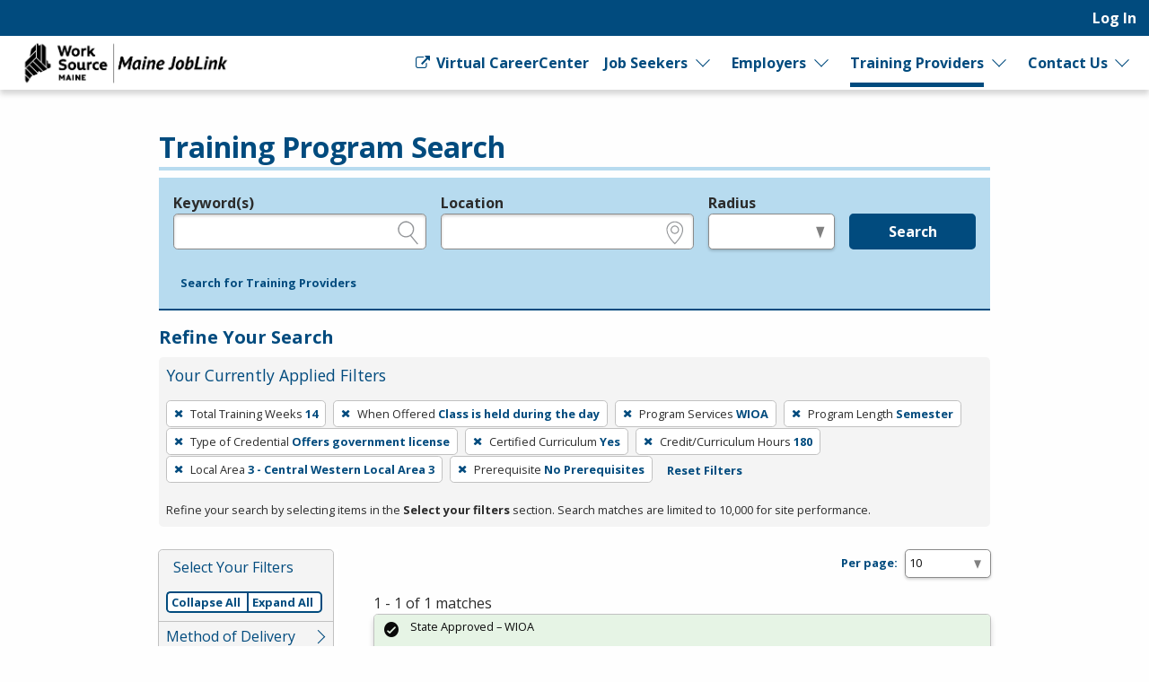

--- FILE ---
content_type: text/css
request_url: https://joblink.maine.gov/packs/css/application-069fa9e4.css
body_size: 1579
content:
.vdatetime-fade-enter-active,.vdatetime-fade-leave-active{transition:opacity .4s}.vdatetime-fade-enter,.vdatetime-fade-leave-to{opacity:0}.vdatetime-overlay{background:#00000080;bottom:0;left:0;position:fixed;right:0;top:0;transition:opacity .5s;z-index:999}.vdatetime-popup{background:#fff;box-shadow:0 1px 3px 0 #0000004d;color:#444;font-family:-apple-system,BlinkMacSystemFont,Segoe UI,Roboto,Oxygen,Ubuntu,Cantarell,Fira Sans,Droid Sans,Helvetica Neue,sans-serif;left:50%;line-height:1.18;max-width:calc(100% - 30px);position:fixed;top:50%;-webkit-transform:translate(-50%,-50%);transform:translate(-50%,-50%);width:340px;z-index:1000;-webkit-tap-highlight-color:rgba(0,0,0,0)}.vdatetime-popup,.vdatetime-popup *{box-sizing:border-box}.vdatetime-popup__header{background:#3f51b5;color:#fff;font-size:32px;padding:18px 30px}.vdatetime-popup__title{font-size:21px;font-weight:300;margin-bottom:8px}.vdatetime-popup__year{cursor:pointer;font-size:14px;font-weight:300;opacity:.7;transition:opacity .3s}.vdatetime-popup__year:hover{opacity:1}.vdatetime-popup__date{cursor:pointer;line-height:1}.vdatetime-popup__actions{padding:0 20px 10px 30px;text-align:right}.vdatetime-popup__actions__button{background:#0000;border:none;color:#3f51b5;cursor:pointer;display:inline-block;font-size:16px;padding:10px 20px;transition:color .3s}.vdatetime-popup__actions__button:hover{color:#444}.vdatetime-calendar__navigation--next:hover svg path,.vdatetime-calendar__navigation--previous:hover svg path{stroke:#888}.vdatetime-calendar__navigation,.vdatetime-calendar__navigation *{box-sizing:border-box}.vdatetime-calendar__navigation{margin:15px 0;padding:0 30px;position:relative;width:100%}.vdatetime-calendar__navigation--next,.vdatetime-calendar__navigation--previous{cursor:pointer;padding:0 5px;position:absolute;top:0;width:18px}.vdatetime-calendar__navigation--next svg,.vdatetime-calendar__navigation--previous svg{height:13px;width:8px}.vdatetime-calendar__navigation--next svg path,.vdatetime-calendar__navigation--previous svg path{transition:stroke .3s}.vdatetime-calendar__navigation--previous{left:25px}.vdatetime-calendar__navigation--next{right:25px;-webkit-transform:scaleX(-1);transform:scaleX(-1)}.vdatetime-calendar__current--month{text-align:center;text-transform:capitalize}.vdatetime-calendar__month{padding:0 20px;transition:height .2s}.vdatetime-calendar__month__day,.vdatetime-calendar__month__weekday{cursor:pointer;display:inline-block;font-size:15px;font-weight:300;line-height:36px;text-align:center;width:14.28571%}.vdatetime-calendar__month__day>span,.vdatetime-calendar__month__weekday>span{display:block;height:0;overflow:hidden;padding:0 0 100%;position:relative;width:100%}.vdatetime-calendar__month__day>span>span,.vdatetime-calendar__month__weekday>span>span{display:-webkit-box;display:-ms-flexbox;display:flex;-webkit-box-pack:center;-ms-flex-pack:center;justify-content:center;-webkit-box-align:center;-ms-flex-align:center;align-items:center;border:0;border-radius:50%;bottom:0;left:0;position:absolute;right:0;top:0;transition:background-color .3s,color .3s}.vdatetime-calendar__month__weekday{font-weight:700}.vdatetime-calendar__month__day:hover>span>span{background:#eee}.vdatetime-calendar__month__day--selected:hover>span>span,.vdatetime-calendar__month__day--selected>span>span{background:#3f51b5;color:#fff}.vdatetime-calendar__month__day--disabled{cursor:default;opacity:.4}.vdatetime-calendar__month__day--disabled:hover>span>span{background:#0000;color:inherit}.vdatetime-time-picker__list::-webkit-scrollbar-thumb{background:#ccc}.vdatetime-time-picker__list::-webkit-scrollbar-track{background:#efefef}.vdatetime-time-picker,.vdatetime-time-picker *{box-sizing:border-box}.vdatetime-time-picker:after{clear:both;content:"";display:table}.vdatetime-time-picker__list{float:left;height:305px;overflow-y:scroll;width:50%;-webkit-overflow-scrolling:touch}.vdatetime-time-picker__list::-webkit-scrollbar{width:3px}.vdatetime-time-picker__with-suffix .vdatetime-time-picker__list{width:33.3%}.vdatetime-time-picker__item{cursor:pointer;font-size:20px;padding:10px 0;text-align:center;transition:font-size .3s}.vdatetime-time-picker__item:hover{font-size:32px}.vdatetime-time-picker__item--selected{color:#3f51b5;font-size:32px}.vdatetime-time-picker__item--disabled{cursor:default;font-size:20px!important;opacity:.4}.vdatetime-year-picker__list::-webkit-scrollbar-thumb{background:#ccc}.vdatetime-year-picker__list::-webkit-scrollbar-track{background:#efefef}.vdatetime-year-picker,.vdatetime-year-picker *{box-sizing:border-box}.vdatetime-year-picker:after{clear:both;content:"";display:table}.vdatetime-year-picker__list{float:left;height:305px;overflow-y:scroll;width:100%;-webkit-overflow-scrolling:touch}.vdatetime-year-picker__list::-webkit-scrollbar{width:3px}.vdatetime-year-picker__item{cursor:pointer;font-size:20px;padding:10px 0;text-align:center;transition:font-size .3s}.vdatetime-year-picker__item:hover{font-size:32px}.vdatetime-year-picker__item--selected{color:#3f51b5;font-size:32px}.vdatetime-year-picker__item--disabled{cursor:default;opacity:.4}.vdatetime-year-picker__item--disabled:hover{background:#0000;color:inherit}.vdatetime-month-picker__list::-webkit-scrollbar-thumb{background:#ccc}.vdatetime-month-picker__list::-webkit-scrollbar-track{background:#efefef}.vdatetime-month-picker,.vdatetime-month-picker *{box-sizing:border-box}.vdatetime-month-picker:after{clear:both;content:"";display:table}.vdatetime-month-picker__list{float:left;height:305px;overflow-y:scroll;width:100%;-webkit-overflow-scrolling:touch}.vdatetime-month-picker__list::-webkit-scrollbar{width:3px}.vdatetime-month-picker__item{cursor:pointer;font-size:20px;padding:10px 0;text-align:center;transition:font-size .3s}.vdatetime-month-picker__item:hover{font-size:32px}.vdatetime-month-picker__item--selected{color:#3f51b5;font-size:32px}.vdatetime-month-picker__item--disabled{cursor:default;opacity:.4}.vdatetime-month-picker__item--disabled:hover{background:#0000;color:inherit}.vue-simple-suggest>ul{list-style:none;margin:0;padding:0}.vue-simple-suggest.designed{position:relative}.vue-simple-suggest.designed,.vue-simple-suggest.designed *{box-sizing:border-box}.vue-simple-suggest.designed .input-wrapper input{background:#fff;border:1px solid #cde;border-radius:3px;color:#000;display:block;outline:none;padding:10px;transition:all .1s;transition-delay:.05s;width:100%}.vue-simple-suggest.designed.focus .input-wrapper input{border:1px solid #aaa}.vue-simple-suggest.designed .suggestions{background-color:#fff;border:1px solid #aaa;border-radius:3px;left:0;opacity:1;position:absolute;right:0;top:100%;top:calc(100% + 5px);z-index:1000}.vue-simple-suggest.designed .suggestions .suggest-item{cursor:pointer;user-select:none}.vue-simple-suggest.designed .suggestions .misc-item,.vue-simple-suggest.designed .suggestions .suggest-item{padding:5px 10px}.vue-simple-suggest.designed .suggestions .suggest-item.hover{background-color:#2874d5!important;color:#fff!important}.vue-simple-suggest.designed .suggestions .suggest-item.selected{background-color:#2832d5;color:#fff}
/*# sourceMappingURL=application-069fa9e4.css.map*/

--- FILE ---
content_type: application/javascript
request_url: https://joblink.maine.gov/packs/js/559-333cbb526749e01f1ceb.js
body_size: 18882
content:
/*! For license information please see 559-333cbb526749e01f1ceb.js.LICENSE.txt */
(self.webpackChunkrapid_storm=self.webpackChunkrapid_storm||[]).push([[559],{116:(t,e,n)=>{"use strict";var r=n(6518),s=n(9565),i=n(2652),a=n(9306),o=n(8551),u=n(1767),c=n(9539),l=n(4549)("find",TypeError);r({target:"Iterator",proto:!0,real:!0,forced:l},{find:function(t){o(this);try{a(t)}catch(r){c(this,"throw",r)}if(l)return s(l,this,t);var e=u(this),n=0;return i(e,function(e,r){if(t(e,n++))return r(e)},{IS_RECORD:!0,INTERRUPTED:!0}).result}})},426:(t,e)=>{var n;!function(r,s,i,a){var o=864e5,u="yyyy-MM-dd'T'HH:mm:ss(.fff)",c=u+"zzz",l=["FullYear","Month","Date","Hours","Minutes","Seconds","Milliseconds","Day","Year"],d=["Years","Months","Days"],h=[12,31,24,60,60,1e3,1],f=new RegExp("(([a-zA-Z])\\2*)|(\\((('.*?'|\\(.*?\\)|.)*?)\\))|('(.*?)')"),m=r.UTC,g=r.prototype.toUTCString,y=p.prototype;function p(){return function(t,e){var n,s=e.length;V(e[s-1])&&(n=e[--s],e=F(e,0,s));if(s)if(1==s){var i=e[0];i instanceof r?t[0]=new r(i.getTime()):!function(t){return"number"==typeof t}(i)?i instanceof p?t[0]=function(t){var e=new r(t[0].getTime());T(t)&&(e.toString=g);return e}(i):H(i)&&(t[0]=new r(0),t=function(t,e,n){for(var s,i=p.parsers,a=0;a<i.length;a++)if(s=i[a](t,e,n))return s;return n[0]=new r(t),n}(i,n||!1,t)):t[0]=new r(i)}else t[0]=new r(m.apply(r,e)),n||(t[0]=U(t[0]));else t[0]=new r;V(n)&&w(t,n);return t}(this instanceof p?this:new p,arguments)}function T(t){return t[0].toString===g}function w(t,e,n){var s;return e?T(t)||(n&&(t[0]=(s=t[0],new r(m(s.getFullYear(),s.getMonth(),s.getDate(),s.getHours(),s.getMinutes(),s.getSeconds(),s.getMilliseconds())))),t[0].toString=g):T(t)&&(t[0]=n?U(t[0]):new r(t[0].getTime())),t}function x(t,e,n,r,s){var i,a=z(k,t[0],s),o=z(N,t[0],s),u=!1;2==r.length&&V(r[1])&&(u=r[1],r=[n]),i=1==e?(n%12+12)%12:a(1),o(e,r),u&&a(1)!=i&&(o(1,[a(1)-1]),o(2,[W(a(0),a(1))]))}function $(t,e,n,r){n=Number(n);var i=s.floor(n);t["set"+l[e]](t["get"+l[e]]()+i,r||!1),i!=n&&e<6&&$(t,e+1,(n-i)*h[e],r)}function S(t,e,n){t=t.clone().setUTCMode(!0,!0),e=p(e).setUTCMode(!0,!0);var r=0;if(0==n||1==n){for(var i=6;i>=n;i--)r/=h[i],r+=k(e,!1,i)-k(t,!1,i);1==n&&(r+=12*(e.getFullYear()-t.getFullYear()))}else if(2==n){var a=t.toDate().setUTCHours(0,0,0,0),u=e.toDate().setUTCHours(0,0,0,0);r=s.round((u-a)/o)+(e-u-(t-a))/o}else r=(e-t)/[36e5,6e4,1e3,1][n-3];return r}function M(t){return e=t(0),n=t(1),i=t(2),a=new r(m(e,n,i)),u=C(D(e,n,i)),s.floor(s.round((a-u)/o)/7)+1;var e,n,i,a,u}function D(t,e,n){var s=new r(m(t,e,n));return s<C(t)?t-1:s>=C(t+1)?t+1:t}function C(t){var e=new r(m(t,0,4));return e.setUTCDate(e.getUTCDate()-(e.getUTCDay()+6)%7),e}function A(t,e,n,r){var s=z(k,t,r),i=z(N,t,r);n===a&&(n=D(s(0),s(1),s(2)));var o=C(n);r||(o=U(o)),t.setTime(o.getTime()),i(2,[s(2)+7*(e-1)])}function v(t,e,n,r,s){var i=p.locales,a=i[p.defaultLocale]||{},o=z(k,t,s);return n=(H(n)?i[n]:n)||{},b(t,e,function(t){if(r)for(var e=(7==t?2:t)-1;e>=0;e--)r.push(o(e));return o(t)},function(t){return n[t]||a[t]},s)}function b(t,e,n,r,s){for(var i,a,o="";i=e.match(f);)o+=e.substr(0,i.index),i[1]?o+=E(t,i[1],n,r,s):i[3]?(a=b(t,i[4],n,r,s),parseInt(a.replace(/\D/g,""),10)&&(o+=a)):o+=i[7]||"'",e=e.substr(i.index+i[0].length);return o+e}function E(t,e,n,r,s){for(var i,o=e.length,u="";o>0;)(i=O(t,e.substr(0,o),n,r,s))!==a?(u+=i,o=(e=e.substr(o)).length):o--;return u+e}function O(t,e,n,r,i){var a=p.formatters[e];if(H(a))return b(t,a,n,r,i);if("function"==typeof a)return a(t,i||!1,r);switch(e){case"fff":return L(n(6),3);case"s":return n(5);case"ss":return L(n(5));case"m":return n(4);case"mm":return L(n(4));case"h":return n(3)%12||12;case"hh":return L(n(3)%12||12);case"H":return n(3);case"HH":return L(n(3));case"d":return n(2);case"dd":return L(n(2));case"ddd":return r("dayNamesShort")[n(7)]||"";case"dddd":return r("dayNames")[n(7)]||"";case"M":return n(1)+1;case"MM":return L(n(1)+1);case"MMM":return r("monthNamesShort")[n(1)]||"";case"MMMM":return r("monthNames")[n(1)]||"";case"yy":return(n(0)+"").substring(2);case"yyyy":return n(0);case"t":return P(n,r).substr(0,1).toLowerCase();case"tt":return P(n,r).toLowerCase();case"T":return P(n,r).substr(0,1);case"TT":return P(n,r);case"z":case"zz":case"zzz":return i?"Z":function(t,e){var n=t.getTimezoneOffset(),r=n<0?"+":"-",i=s.floor(s.abs(n)/60),a=s.abs(n)%60,o=i;"zz"==e?o=L(i):"zzz"==e&&(o=L(i)+":"+L(a));return r+o}(t,e);case"w":return M(n);case"ww":return L(M(n));case"S":var o=n(2);return o>10&&o<20?"th":["st","nd","rd"][o%10-1]||"th"}}function P(t,e){return t(3)<12?e("amDesignator"):e("pmDesignator")}function R(t){return!isNaN(t[0].getTime())}function k(t,e,n){return t["get"+(e?"UTC":"")+l[n]]()}function N(t,e,n,r){t["set"+(e?"UTC":"")+l[n]].apply(t,r)}function U(t){return new r(t.getUTCFullYear(),t.getUTCMonth(),t.getUTCDate(),t.getUTCHours(),t.getUTCMinutes(),t.getUTCSeconds(),t.getUTCMilliseconds())}function W(t,e){return 32-new r(m(t,e,32)).getUTCDate()}function Y(t){return function(){return t.apply(a,[this].concat(F(arguments)))}}function z(t){var e=F(arguments,1);return function(){return t.apply(a,e.concat(F(arguments)))}}function F(t,e,n){return i.prototype.slice.call(t,e||0,n===a?t.length:n)}function I(t,e){for(var n=0;n<t.length;n++)e(t[n],n)}function H(t){return"string"==typeof t}function V(t){return"boolean"==typeof t}function L(t,e){for(e=e||2,t+="";t.length<e;)t="0"+t;return t}y.length=1,y.splice=i.prototype.splice,y.getUTCMode=Y(T),y.setUTCMode=Y(w),y.getTimezoneOffset=function(){return T(this)?0:this[0].getTimezoneOffset()},I(l,function(t,e){y["get"+t]=function(){return k(this[0],T(this),e)},8!=e&&(y["getUTC"+t]=function(){return k(this[0],!0,e)}),7!=e&&(y["set"+t]=function(t){return x(this,e,t,arguments,T(this)),this},8!=e&&(y["setUTC"+t]=function(t){return x(this,e,t,arguments,!0),this},y["add"+(d[e]||t)]=function(t,n){return $(this,e,t,n),this},y["diff"+(d[e]||t)]=function(t){return S(this,t,e)}))}),y.getWeek=function(){return M(z(k,this,!1))},y.getUTCWeek=function(){return M(z(k,this,!0))},y.setWeek=function(t,e){return A(this,t,e,!1),this},y.setUTCWeek=function(t,e){return A(this,t,e,!0),this},y.addWeeks=function(t){return this.addDays(7*Number(t))},y.diffWeeks=function(t){return S(this,t,2)/7},p.parsers=[function(t,e,n){var s=t.match(/^(\d{4})(-(\d{2})(-(\d{2})([T ](\d{2}):(\d{2})(:(\d{2})(\.(\d+))?)?(Z|(([-+])(\d{2})(:?(\d{2}))?))?)?)?)?$/);if(s){var i=new r(m(s[1],s[3]?s[3]-1:0,s[5]||1,s[7]||0,s[8]||0,s[10]||0,s[12]?1e3*Number("0."+s[12]):0));return s[13]?s[14]&&i.setUTCMinutes(i.getUTCMinutes()+("-"==s[15]?1:-1)*(60*Number(s[16])+(s[18]?Number(s[18]):0))):e||(i=U(i)),n.setTime(i.getTime())}}],p.parse=function(t){return+p(""+t)},y.toString=function(t,e,n){return t!==a&&R(this)?v(this,t,e,n,T(this)):this[0].toString()},y.toUTCString=y.toGMTString=function(t,e,n){return t!==a&&R(this)?v(this,t,e,n,!0):this[0].toUTCString()},y.toISOString=function(){return this.toUTCString(c)},p.defaultLocale="",p.locales={"":{monthNames:["January","February","March","April","May","June","July","August","September","October","November","December"],monthNamesShort:["Jan","Feb","Mar","Apr","May","Jun","Jul","Aug","Sep","Oct","Nov","Dec"],dayNames:["Sunday","Monday","Tuesday","Wednesday","Thursday","Friday","Saturday"],dayNamesShort:["Sun","Mon","Tue","Wed","Thu","Fri","Sat"],amDesignator:"AM",pmDesignator:"PM"}},p.formatters={i:u,u:c},I(["getTime","valueOf","toDateString","toTimeString","toLocaleString","toLocaleDateString","toLocaleTimeString","toJSON"],function(t){y[t]=function(){return this[0][t]()}}),y.setTime=function(t){return this[0].setTime(t),this},y.valid=Y(R),y.clone=function(){return new p(this)},y.clearTime=function(){return this.setHours(0,0,0,0)},y.toDate=function(){return new r(this[0].getTime())},p.now=function(){return(new r).getTime()},p.today=function(){return(new p).clearTime()},p.UTC=m,p.getDaysInMonth=W,t.exports&&(t.exports=p),(n=function(){return p}.apply(e,[]))===a||(t.exports=n)}(Date,Math,Array)},816:(t,e,n)=>{"use strict";n.d(e,{A:()=>s});var r=n(2284);function s(t){var e=function(t,e){if("object"!=(0,r.A)(t)||!t)return t;var n=t[Symbol.toPrimitive];if(void 0!==n){var s=n.call(t,e||"default");if("object"!=(0,r.A)(s))return s;throw new TypeError("@@toPrimitive must return a primitive value.")}return("string"===e?String:Number)(t)}(t,"string");return"symbol"==(0,r.A)(e)?e:e+""}},1816:function(t){t.exports=function(){"use strict";var t="month",e="quarter";return function(n,r){var s=r.prototype;s.quarter=function(t){return this.$utils().u(t)?Math.ceil((this.month()+1)/3):this.month(this.month()%3+3*(t-1))};var i=s.add;s.add=function(n,r){return n=Number(n),this.$utils().p(r)===e?this.add(3*n,t):i.bind(this)(n,r)};var a=s.startOf;s.startOf=function(n,r){var s=this.$utils(),i=!!s.u(r)||r;if(s.p(n)===e){var o=this.quarter()-1;return i?this.month(3*o).startOf(t).startOf("day"):this.month(3*o+2).endOf(t).endOf("day")}return a.bind(this)(n,r)}}}()},2284:(t,e,n)=>{"use strict";function r(t){return r="function"==typeof Symbol&&"symbol"==typeof Symbol.iterator?function(t){return typeof t}:function(t){return t&&"function"==typeof Symbol&&t.constructor===Symbol&&t!==Symbol.prototype?"symbol":typeof t},r(t)}n.d(e,{A:()=>r})},4114:(t,e,n)=>{"use strict";var r=n(6518),s=n(8981),i=n(6198),a=n(4527),o=n(6837);r({target:"Array",proto:!0,arity:1,forced:n(9039)(function(){return 4294967297!==[].push.call({length:4294967296},1)})||!function(){try{Object.defineProperty([],"length",{writable:!1}).push()}catch(t){return t instanceof TypeError}}()},{push:function(t){var e=s(this),n=i(e),r=arguments.length;o(n+r);for(var u=0;u<r;u++)e[n]=arguments[u],n++;return a(e,n),n}})},4353:function(t){t.exports=function(){"use strict";var t=1e3,e=6e4,n=36e5,r="millisecond",s="second",i="minute",a="hour",o="day",u="week",c="month",l="quarter",d="year",h="date",f="Invalid Date",m=/^(\d{4})[-/]?(\d{1,2})?[-/]?(\d{0,2})[Tt\s]*(\d{1,2})?:?(\d{1,2})?:?(\d{1,2})?[.:]?(\d+)?$/,g=/\[([^\]]+)]|Y{1,4}|M{1,4}|D{1,2}|d{1,4}|H{1,2}|h{1,2}|a|A|m{1,2}|s{1,2}|Z{1,2}|SSS/g,y={name:"en",weekdays:"Sunday_Monday_Tuesday_Wednesday_Thursday_Friday_Saturday".split("_"),months:"January_February_March_April_May_June_July_August_September_October_November_December".split("_"),ordinal:function(t){var e=["th","st","nd","rd"],n=t%100;return"["+t+(e[(n-20)%10]||e[n]||e[0])+"]"}},p=function(t,e,n){var r=String(t);return!r||r.length>=e?t:""+Array(e+1-r.length).join(n)+t},T={s:p,z:function(t){var e=-t.utcOffset(),n=Math.abs(e),r=Math.floor(n/60),s=n%60;return(e<=0?"+":"-")+p(r,2,"0")+":"+p(s,2,"0")},m:function t(e,n){if(e.date()<n.date())return-t(n,e);var r=12*(n.year()-e.year())+(n.month()-e.month()),s=e.clone().add(r,c),i=n-s<0,a=e.clone().add(r+(i?-1:1),c);return+(-(r+(n-s)/(i?s-a:a-s))||0)},a:function(t){return t<0?Math.ceil(t)||0:Math.floor(t)},p:function(t){return{M:c,y:d,w:u,d:o,D:h,h:a,m:i,s:s,ms:r,Q:l}[t]||String(t||"").toLowerCase().replace(/s$/,"")},u:function(t){return void 0===t}},w="en",x={};x[w]=y;var $="$isDayjsObject",S=function(t){return t instanceof A||!(!t||!t[$])},M=function t(e,n,r){var s;if(!e)return w;if("string"==typeof e){var i=e.toLowerCase();x[i]&&(s=i),n&&(x[i]=n,s=i);var a=e.split("-");if(!s&&a.length>1)return t(a[0])}else{var o=e.name;x[o]=e,s=o}return!r&&s&&(w=s),s||!r&&w},D=function(t,e){if(S(t))return t.clone();var n="object"==typeof e?e:{};return n.date=t,n.args=arguments,new A(n)},C=T;C.l=M,C.i=S,C.w=function(t,e){return D(t,{locale:e.$L,utc:e.$u,x:e.$x,$offset:e.$offset})};var A=function(){function y(t){this.$L=M(t.locale,null,!0),this.parse(t),this.$x=this.$x||t.x||{},this[$]=!0}var p=y.prototype;return p.parse=function(t){this.$d=function(t){var e=t.date,n=t.utc;if(null===e)return new Date(NaN);if(C.u(e))return new Date;if(e instanceof Date)return new Date(e);if("string"==typeof e&&!/Z$/i.test(e)){var r=e.match(m);if(r){var s=r[2]-1||0,i=(r[7]||"0").substring(0,3);return n?new Date(Date.UTC(r[1],s,r[3]||1,r[4]||0,r[5]||0,r[6]||0,i)):new Date(r[1],s,r[3]||1,r[4]||0,r[5]||0,r[6]||0,i)}}return new Date(e)}(t),this.init()},p.init=function(){var t=this.$d;this.$y=t.getFullYear(),this.$M=t.getMonth(),this.$D=t.getDate(),this.$W=t.getDay(),this.$H=t.getHours(),this.$m=t.getMinutes(),this.$s=t.getSeconds(),this.$ms=t.getMilliseconds()},p.$utils=function(){return C},p.isValid=function(){return!(this.$d.toString()===f)},p.isSame=function(t,e){var n=D(t);return this.startOf(e)<=n&&n<=this.endOf(e)},p.isAfter=function(t,e){return D(t)<this.startOf(e)},p.isBefore=function(t,e){return this.endOf(e)<D(t)},p.$g=function(t,e,n){return C.u(t)?this[e]:this.set(n,t)},p.unix=function(){return Math.floor(this.valueOf()/1e3)},p.valueOf=function(){return this.$d.getTime()},p.startOf=function(t,e){var n=this,r=!!C.u(e)||e,l=C.p(t),f=function(t,e){var s=C.w(n.$u?Date.UTC(n.$y,e,t):new Date(n.$y,e,t),n);return r?s:s.endOf(o)},m=function(t,e){return C.w(n.toDate()[t].apply(n.toDate("s"),(r?[0,0,0,0]:[23,59,59,999]).slice(e)),n)},g=this.$W,y=this.$M,p=this.$D,T="set"+(this.$u?"UTC":"");switch(l){case d:return r?f(1,0):f(31,11);case c:return r?f(1,y):f(0,y+1);case u:var w=this.$locale().weekStart||0,x=(g<w?g+7:g)-w;return f(r?p-x:p+(6-x),y);case o:case h:return m(T+"Hours",0);case a:return m(T+"Minutes",1);case i:return m(T+"Seconds",2);case s:return m(T+"Milliseconds",3);default:return this.clone()}},p.endOf=function(t){return this.startOf(t,!1)},p.$set=function(t,e){var n,u=C.p(t),l="set"+(this.$u?"UTC":""),f=(n={},n[o]=l+"Date",n[h]=l+"Date",n[c]=l+"Month",n[d]=l+"FullYear",n[a]=l+"Hours",n[i]=l+"Minutes",n[s]=l+"Seconds",n[r]=l+"Milliseconds",n)[u],m=u===o?this.$D+(e-this.$W):e;if(u===c||u===d){var g=this.clone().set(h,1);g.$d[f](m),g.init(),this.$d=g.set(h,Math.min(this.$D,g.daysInMonth())).$d}else f&&this.$d[f](m);return this.init(),this},p.set=function(t,e){return this.clone().$set(t,e)},p.get=function(t){return this[C.p(t)]()},p.add=function(r,l){var h,f=this;r=Number(r);var m=C.p(l),g=function(t){var e=D(f);return C.w(e.date(e.date()+Math.round(t*r)),f)};if(m===c)return this.set(c,this.$M+r);if(m===d)return this.set(d,this.$y+r);if(m===o)return g(1);if(m===u)return g(7);var y=(h={},h[i]=e,h[a]=n,h[s]=t,h)[m]||1,p=this.$d.getTime()+r*y;return C.w(p,this)},p.subtract=function(t,e){return this.add(-1*t,e)},p.format=function(t){var e=this,n=this.$locale();if(!this.isValid())return n.invalidDate||f;var r=t||"YYYY-MM-DDTHH:mm:ssZ",s=C.z(this),i=this.$H,a=this.$m,o=this.$M,u=n.weekdays,c=n.months,l=n.meridiem,d=function(t,n,s,i){return t&&(t[n]||t(e,r))||s[n].slice(0,i)},h=function(t){return C.s(i%12||12,t,"0")},m=l||function(t,e,n){var r=t<12?"AM":"PM";return n?r.toLowerCase():r};return r.replace(g,function(t,r){return r||function(t){switch(t){case"YY":return String(e.$y).slice(-2);case"YYYY":return C.s(e.$y,4,"0");case"M":return o+1;case"MM":return C.s(o+1,2,"0");case"MMM":return d(n.monthsShort,o,c,3);case"MMMM":return d(c,o);case"D":return e.$D;case"DD":return C.s(e.$D,2,"0");case"d":return String(e.$W);case"dd":return d(n.weekdaysMin,e.$W,u,2);case"ddd":return d(n.weekdaysShort,e.$W,u,3);case"dddd":return u[e.$W];case"H":return String(i);case"HH":return C.s(i,2,"0");case"h":return h(1);case"hh":return h(2);case"a":return m(i,a,!0);case"A":return m(i,a,!1);case"m":return String(a);case"mm":return C.s(a,2,"0");case"s":return String(e.$s);case"ss":return C.s(e.$s,2,"0");case"SSS":return C.s(e.$ms,3,"0");case"Z":return s}return null}(t)||s.replace(":","")})},p.utcOffset=function(){return 15*-Math.round(this.$d.getTimezoneOffset()/15)},p.diff=function(r,h,f){var m,g=this,y=C.p(h),p=D(r),T=(p.utcOffset()-this.utcOffset())*e,w=this-p,x=function(){return C.m(g,p)};switch(y){case d:m=x()/12;break;case c:m=x();break;case l:m=x()/3;break;case u:m=(w-T)/6048e5;break;case o:m=(w-T)/864e5;break;case a:m=w/n;break;case i:m=w/e;break;case s:m=w/t;break;default:m=w}return f?m:C.a(m)},p.daysInMonth=function(){return this.endOf(c).$D},p.$locale=function(){return x[this.$L]},p.locale=function(t,e){if(!t)return this.$L;var n=this.clone(),r=M(t,e,!0);return r&&(n.$L=r),n},p.clone=function(){return C.w(this.$d,this)},p.toDate=function(){return new Date(this.valueOf())},p.toJSON=function(){return this.isValid()?this.toISOString():null},p.toISOString=function(){return this.$d.toISOString()},p.toString=function(){return this.$d.toUTCString()},y}(),v=A.prototype;return D.prototype=v,[["$ms",r],["$s",s],["$m",i],["$H",a],["$W",o],["$M",c],["$y",d],["$D",h]].forEach(function(t){v[t[1]]=function(e){return this.$g(e,t[0],t[1])}}),D.extend=function(t,e){return t.$i||(t(e,A,D),t.$i=!0),D},D.locale=M,D.isDayjs=S,D.unix=function(t){return D(1e3*t)},D.en=x[w],D.Ls=x,D.p={},D}()},4527:(t,e,n)=>{"use strict";var r=n(3724),s=n(4376),i=TypeError,a=Object.getOwnPropertyDescriptor,o=r&&!function(){if(void 0!==this)return!0;try{Object.defineProperty([],"length",{writable:!1}).length=1}catch(t){return t instanceof TypeError}}();t.exports=o?function(t,e){if(s(t)&&!a(t,"length").writable)throw new i("Cannot set read only .length");return t.length=e}:function(t,e){return t.length=e}},6837:t=>{"use strict";var e=TypeError;t.exports=function(t){if(t>9007199254740991)throw e("Maximum allowed index exceeded");return t}},6843:(t,e,n)=>{"use strict";n.d(e,{_U:()=>re});var r,s,i,a=n(1816),o=n(4353);function u(t,e){t.assign("day",e.date()),t.assign("month",e.month()+1),t.assign("year",e.year())}function c(t,e){t.assign("hour",e.hour()),t.assign("minute",e.minute()),t.assign("second",e.second()),t.assign("millisecond",e.millisecond()),t.get("hour")<12?t.assign("meridiem",r.AM):t.assign("meridiem",r.PM)}function l(t,e){t.imply("day",e.date()),t.imply("month",e.month()+1),t.imply("year",e.year())}function d(t,e){t.imply("hour",e.hour()),t.imply("minute",e.minute()),t.imply("second",e.second()),t.imply("millisecond",e.millisecond())}!function(t){t[t.AM=0]="AM",t[t.PM=1]="PM"}(r||(r={})),function(t){t[t.SUNDAY=0]="SUNDAY",t[t.MONDAY=1]="MONDAY",t[t.TUESDAY=2]="TUESDAY",t[t.WEDNESDAY=3]="WEDNESDAY",t[t.THURSDAY=4]="THURSDAY",t[t.FRIDAY=5]="FRIDAY",t[t.SATURDAY=6]="SATURDAY"}(s||(s={})),function(t){t[t.JANUARY=1]="JANUARY",t[t.FEBRUARY=2]="FEBRUARY",t[t.MARCH=3]="MARCH",t[t.APRIL=4]="APRIL",t[t.MAY=5]="MAY",t[t.JUNE=6]="JUNE",t[t.JULY=7]="JULY",t[t.AUGUST=8]="AUGUST",t[t.SEPTEMBER=9]="SEPTEMBER",t[t.OCTOBER=10]="OCTOBER",t[t.NOVEMBER=11]="NOVEMBER",t[t.DECEMBER=12]="DECEMBER"}(i||(i={}));const h={ACDT:630,ACST:570,ADT:-180,AEDT:660,AEST:600,AFT:270,AKDT:-480,AKST:-540,ALMT:360,AMST:-180,AMT:-240,ANAST:720,ANAT:720,AQTT:300,ART:-180,AST:-240,AWDT:540,AWST:480,AZOST:0,AZOT:-60,AZST:300,AZT:240,BNT:480,BOT:-240,BRST:-120,BRT:-180,BST:60,BTT:360,CAST:480,CAT:120,CCT:390,CDT:-300,CEST:120,CET:{timezoneOffsetDuringDst:120,timezoneOffsetNonDst:60,dstStart:t=>m(t,i.MARCH,s.SUNDAY,2),dstEnd:t=>m(t,i.OCTOBER,s.SUNDAY,3)},CHADT:825,CHAST:765,CKT:-600,CLST:-180,CLT:-240,COT:-300,CST:-360,CT:{timezoneOffsetDuringDst:-300,timezoneOffsetNonDst:-360,dstStart:t=>f(t,i.MARCH,s.SUNDAY,2,2),dstEnd:t=>f(t,i.NOVEMBER,s.SUNDAY,1,2)},CVT:-60,CXT:420,ChST:600,DAVT:420,EASST:-300,EAST:-360,EAT:180,ECT:-300,EDT:-240,EEST:180,EET:120,EGST:0,EGT:-60,EST:-300,ET:{timezoneOffsetDuringDst:-240,timezoneOffsetNonDst:-300,dstStart:t=>f(t,i.MARCH,s.SUNDAY,2,2),dstEnd:t=>f(t,i.NOVEMBER,s.SUNDAY,1,2)},FJST:780,FJT:720,FKST:-180,FKT:-240,FNT:-120,GALT:-360,GAMT:-540,GET:240,GFT:-180,GILT:720,GMT:0,GST:240,GYT:-240,HAA:-180,HAC:-300,HADT:-540,HAE:-240,HAP:-420,HAR:-360,HAST:-600,HAT:-90,HAY:-480,HKT:480,HLV:-210,HNA:-240,HNC:-360,HNE:-300,HNP:-480,HNR:-420,HNT:-150,HNY:-540,HOVT:420,ICT:420,IDT:180,IOT:360,IRDT:270,IRKST:540,IRKT:540,IRST:210,IST:330,JST:540,KGT:360,KRAST:480,KRAT:480,KST:540,KUYT:240,LHDT:660,LHST:630,LINT:840,MAGST:720,MAGT:720,MART:-510,MAWT:300,MDT:-360,MESZ:120,MEZ:60,MHT:720,MMT:390,MSD:240,MSK:180,MST:-420,MT:{timezoneOffsetDuringDst:-360,timezoneOffsetNonDst:-420,dstStart:t=>f(t,i.MARCH,s.SUNDAY,2,2),dstEnd:t=>f(t,i.NOVEMBER,s.SUNDAY,1,2)},MUT:240,MVT:300,MYT:480,NCT:660,NDT:-90,NFT:690,NOVST:420,NOVT:360,NPT:345,NST:-150,NUT:-660,NZDT:780,NZST:720,OMSST:420,OMST:420,PDT:-420,PET:-300,PETST:720,PETT:720,PGT:600,PHOT:780,PHT:480,PKT:300,PMDT:-120,PMST:-180,PONT:660,PST:-480,PT:{timezoneOffsetDuringDst:-420,timezoneOffsetNonDst:-480,dstStart:t=>f(t,i.MARCH,s.SUNDAY,2,2),dstEnd:t=>f(t,i.NOVEMBER,s.SUNDAY,1,2)},PWT:540,PYST:-180,PYT:-240,RET:240,SAMT:240,SAST:120,SBT:660,SCT:240,SGT:480,SRT:-180,SST:-660,TAHT:-600,TFT:300,TJT:300,TKT:780,TLT:540,TMT:300,TVT:720,ULAT:480,UTC:0,UYST:-120,UYT:-180,UZT:300,VET:-210,VLAST:660,VLAT:660,VUT:660,WAST:120,WAT:60,WEST:60,WESZ:60,WET:0,WEZ:0,WFT:720,WGST:-120,WGT:-180,WIB:420,WIT:540,WITA:480,WST:780,WT:0,YAKST:600,YAKT:600,YAPT:600,YEKST:360,YEKT:360};function f(t,e,n,r,s=0){let i=0,a=0;for(;a<r;){i++;new Date(t,e-1,i).getDay()===n&&a++}return new Date(t,e-1,i,s)}function m(t,e,n,r=0){const s=0===n?7:n,i=new Date(t,e-1+1,1,12),a=0===i.getDay()?7:i.getDay();let o;return o=a===s?7:a<s?7+a-s:a-s,i.setDate(i.getDate()-o),new Date(t,e-1,i.getDate(),r)}function g(t,e,n={}){if(null==t)return null;if("number"===typeof t)return t;const r=n[t]??h[t];return null==r?null:"number"==typeof r?r:null==e?null:o(e).isAfter(r.dstStart(e.getFullYear()))&&!o(e).isAfter(r.dstEnd(e.getFullYear()))?r.timezoneOffsetDuringDst:r.timezoneOffsetNonDst}o.extend(a);class y{constructor(t){(t=t??new Date)instanceof Date?this.instant=t:(this.instant=t.instant??new Date,this.timezoneOffset=g(t.timezone,this.instant))}getDateWithAdjustedTimezone(){return new Date(this.instant.getTime()+6e4*this.getSystemTimezoneAdjustmentMinute(this.instant))}getSystemTimezoneAdjustmentMinute(t,e){(!t||t.getTime()<0)&&(t=new Date);const n=-t.getTimezoneOffset();return n-(e??this.timezoneOffset??n)}}class p{constructor(t,e){if(this._tags=new Set,this.reference=t,this.knownValues={},this.impliedValues={},e)for(const r in e)this.knownValues[r]=e[r];const n=o(t.instant);this.imply("day",n.date()),this.imply("month",n.month()+1),this.imply("year",n.year()),this.imply("hour",12),this.imply("minute",0),this.imply("second",0),this.imply("millisecond",0)}get(t){return t in this.knownValues?this.knownValues[t]:t in this.impliedValues?this.impliedValues[t]:null}isCertain(t){return t in this.knownValues}getCertainComponents(){return Object.keys(this.knownValues)}imply(t,e){return t in this.knownValues||(this.impliedValues[t]=e),this}assign(t,e){return this.knownValues[t]=e,delete this.impliedValues[t],this}delete(t){delete this.knownValues[t],delete this.impliedValues[t]}clone(){const t=new p(this.reference);t.knownValues={},t.impliedValues={};for(const e in this.knownValues)t.knownValues[e]=this.knownValues[e];for(const e in this.impliedValues)t.impliedValues[e]=this.impliedValues[e];return t}isOnlyDate(){return!this.isCertain("hour")&&!this.isCertain("minute")&&!this.isCertain("second")}isOnlyTime(){return!this.isCertain("weekday")&&!this.isCertain("day")&&!this.isCertain("month")}isOnlyWeekdayComponent(){return this.isCertain("weekday")&&!this.isCertain("day")&&!this.isCertain("month")}isDateWithUnknownYear(){return this.isCertain("month")&&!this.isCertain("year")}isValidDate(){const t=this.dateWithoutTimezoneAdjustment();return t.getFullYear()===this.get("year")&&(t.getMonth()===this.get("month")-1&&(t.getDate()===this.get("day")&&((null==this.get("hour")||t.getHours()==this.get("hour"))&&(null==this.get("minute")||t.getMinutes()==this.get("minute")))))}toString(){return`[ParsingComponents {\n            tags: ${JSON.stringify(Array.from(this._tags).sort())}, \n            knownValues: ${JSON.stringify(this.knownValues)}, \n            impliedValues: ${JSON.stringify(this.impliedValues)}}, \n            reference: ${JSON.stringify(this.reference)}]`}dayjs(){return o(this.date())}date(){const t=this.dateWithoutTimezoneAdjustment(),e=this.reference.getSystemTimezoneAdjustmentMinute(t,this.get("timezoneOffset"));return new Date(t.getTime()+6e4*e)}addTag(t){return this._tags.add(t),this}addTags(t){for(const e of t)this._tags.add(e);return this}tags(){return new Set(this._tags)}dateWithoutTimezoneAdjustment(){const t=new Date(this.get("year"),this.get("month")-1,this.get("day"),this.get("hour"),this.get("minute"),this.get("second"),this.get("millisecond"));return t.setFullYear(this.get("year")),t}static createRelativeFromReference(t,e){let n=o(t.instant);for(const s in e)n=n.add(e[s],s);const r=new p(t);return e.hour||e.minute||e.second?(c(r,n),u(r,n),null!==t.timezoneOffset&&r.assign("timezoneOffset",-t.instant.getTimezoneOffset())):(d(r,n),null!==t.timezoneOffset&&r.imply("timezoneOffset",-t.instant.getTimezoneOffset()),e.d?(r.assign("day",n.date()),r.assign("month",n.month()+1),r.assign("year",n.year())):(e.week&&r.imply("weekday",n.day()),r.imply("day",n.date()),e.month?(r.assign("month",n.month()+1),r.assign("year",n.year())):(r.imply("month",n.month()+1),e.year?r.assign("year",n.year()):r.imply("year",n.year())))),r}}class T{constructor(t,e,n,r,s){this.reference=t,this.refDate=t.instant,this.index=e,this.text=n,this.start=r||new p(t),this.end=s}clone(){const t=new T(this.reference,this.index,this.text);return t.start=this.start?this.start.clone():null,t.end=this.end?this.end.clone():null,t}date(){return this.start.date()}tags(){const t=new Set(this.start.tags());if(this.end)for(const e of this.end.tags())t.add(e);return t}toString(){const t=Array.from(this.tags()).sort();return`[ParsingResult {index: ${this.index}, text: '${this.text}', tags: ${JSON.stringify(t)} ...}]`}}function w(t,e){const n=e.replace(/\((?!\?)/g,"(?:");return`${t}${n}\\s{0,5}(?:,?\\s{0,5}${n}){0,10}`}function x(t){const e=function(t){let e;return e=t instanceof Array?[...t]:t instanceof Map?Array.from(t.keys()):Object.keys(t),e}(t).sort((t,e)=>e.length-t.length).join("|").replace(/\./g,"\\.");return`(?:${e})`}function $(t){return t<100&&(t+=t>50?1900:2e3),t}function S(t,e,n){const r=o(t);let s=r;s=s.month(n-1),s=s.date(e),s=s.year(r.year());const i=s.add(1,"y"),a=s.add(-1,"y");return Math.abs(i.diff(r))<Math.abs(s.diff(r))?s=i:Math.abs(a.diff(r))<Math.abs(s.diff(r))&&(s=a),s.year()}const M={sunday:0,sun:0,"sun.":0,monday:1,mon:1,"mon.":1,tuesday:2,tue:2,"tue.":2,wednesday:3,wed:3,"wed.":3,thursday:4,thurs:4,"thurs.":4,thur:4,"thur.":4,thu:4,"thu.":4,friday:5,fri:5,"fri.":5,saturday:6,sat:6,"sat.":6},D={january:1,february:2,march:3,april:4,may:5,june:6,july:7,august:8,september:9,october:10,november:11,december:12},C={...D,jan:1,"jan.":1,feb:2,"feb.":2,mar:3,"mar.":3,apr:4,"apr.":4,jun:6,"jun.":6,jul:7,"jul.":7,aug:8,"aug.":8,sep:9,"sep.":9,sept:9,"sept.":9,oct:10,"oct.":10,nov:11,"nov.":11,dec:12,"dec.":12},A={one:1,two:2,three:3,four:4,five:5,six:6,seven:7,eight:8,nine:9,ten:10,eleven:11,twelve:12},v={first:1,second:2,third:3,fourth:4,fifth:5,sixth:6,seventh:7,eighth:8,ninth:9,tenth:10,eleventh:11,twelfth:12,thirteenth:13,fourteenth:14,fifteenth:15,sixteenth:16,seventeenth:17,eighteenth:18,nineteenth:19,twentieth:20,"twenty first":21,"twenty-first":21,"twenty second":22,"twenty-second":22,"twenty third":23,"twenty-third":23,"twenty fourth":24,"twenty-fourth":24,"twenty fifth":25,"twenty-fifth":25,"twenty sixth":26,"twenty-sixth":26,"twenty seventh":27,"twenty-seventh":27,"twenty eighth":28,"twenty-eighth":28,"twenty ninth":29,"twenty-ninth":29,thirtieth:30,"thirty first":31,"thirty-first":31},b={second:"second",seconds:"second",minute:"minute",minutes:"minute",hour:"hour",hours:"hour",day:"d",days:"d",week:"week",weeks:"week",month:"month",months:"month",quarter:"quarter",quarters:"quarter",year:"year",years:"year"},E={s:"second",sec:"second",second:"second",seconds:"second",m:"minute",min:"minute",mins:"minute",minute:"minute",minutes:"minute",h:"hour",hr:"hour",hrs:"hour",hour:"hour",hours:"hour",d:"d",day:"d",days:"d",w:"w",week:"week",weeks:"week",mo:"month",mon:"month",mos:"month",month:"month",months:"month",qtr:"quarter",quarter:"quarter",quarters:"quarter",y:"year",yr:"year",year:"year",years:"year",...b},O=`(?:${x(A)}|[0-9]+|[0-9]+\\.[0-9]+|half(?:\\s{0,2}an?)?|an?\\b(?:\\s{0,2}few)?|few|several|the|a?\\s{0,2}couple\\s{0,2}(?:of)?)`;const P=`(?:${x(v)}|[0-9]{1,2}(?:st|nd|rd|th)?)`;function R(t){let e=t.toLowerCase();return void 0!==v[e]?v[e]:(e=e.replace(/(?:st|nd|rd|th)$/i,""),parseInt(e))}const k="(?:[1-9][0-9]{0,3}\\s{0,2}(?:BE|AD|BC|BCE|CE)|[1-2][0-9]{3}|[5-9][0-9])";function N(t){if(/BE/i.test(t))return t=t.replace(/BE/i,""),parseInt(t)-543;if(/BCE?/i.test(t))return t=t.replace(/BCE?/i,""),-parseInt(t);if(/(AD|CE)/i.test(t))return t=t.replace(/(AD|CE)/i,""),parseInt(t);return $(parseInt(t))}const U=`(${O})\\s{0,3}(${x(E)})`,W=new RegExp(U,"i"),Y=`(${O})\\s{0,3}(${x(b)})`,z=w("(?:(?:about|around)\\s{0,3})?",U),F=w("(?:(?:about|around)\\s{0,3})?",Y);function I(t){const e={};let n=t,r=W.exec(n);for(;r;)H(e,r),n=n.substring(r[0].length).trim(),r=W.exec(n);return e}function H(t,e){const n=function(t){const e=t.toLowerCase();return void 0!==A[e]?A[e]:"a"===e||"an"===e||"the"==e?1:e.match(/few/)?3:e.match(/half/)?.5:e.match(/couple/)?2:e.match(/several/)?7:parseFloat(e)}(e[1]);t[E[e[2].toLowerCase()]]=n}class V{constructor(){this.cachedInnerPattern=null,this.cachedPattern=null}patternLeftBoundary(){return"(\\W|^)"}pattern(t){const e=this.innerPattern(t);return e==this.cachedInnerPattern||(this.cachedPattern=new RegExp(`${this.patternLeftBoundary()}${e.source}`,e.flags),this.cachedInnerPattern=e),this.cachedPattern}extract(t,e){const n=e[1]??"";e.index=e.index+n.length,e[0]=e[0].substring(n.length);for(let r=2;r<e.length;r++)e[r-1]=e[r];return this.innerExtract(t,e)}}const L=new RegExp(`(?:(?:within|in|for)\\s*)?(?:(?:about|around|roughly|approximately|just)\\s*(?:~\\s*)?)?(${z})(?=\\W|$)`,"i"),j=new RegExp(`(?:within|in|for)\\s*(?:(?:about|around|roughly|approximately|just)\\s*(?:~\\s*)?)?(${z})(?=\\W|$)`,"i"),B=new RegExp(`(?:within|in|for)\\s*(?:(?:about|around|roughly|approximately|just)\\s*(?:~\\s*)?)?(${F})(?=\\W|$)`,"i");class J extends V{constructor(t){super(),this.strictMode=t}innerPattern(t){return this.strictMode?B:t.option.forwardDate?L:j}innerExtract(t,e){const n=I(e[1]);return p.createRelativeFromReference(t.reference,n)}}const _=new RegExp(`(?:on\\s{0,3})?(${P})(?:\\s{0,3}(?:to|\\-|\\\u2013|until|through|till)?\\s{0,3}(${P}))?(?:-|/|\\s{0,3}(?:of)?\\s{0,3})(${x(C)})(?:(?:-|/|,?\\s{0,3})(${k}(?![^\\s]\\d)))?(?=\\W|$)`,"i");class G extends V{innerPattern(){return _}innerExtract(t,e){const n=t.createParsingResult(e.index,e[0]),r=C[e[3].toLowerCase()],s=R(e[1]);if(s>31)return e.index=e.index+e[1].length,null;if(n.start.assign("month",r),n.start.assign("day",s),e[4]){const t=N(e[4]);n.start.assign("year",t)}else{const e=S(t.refDate,s,r);n.start.imply("year",e)}if(e[2]){const t=R(e[2]);n.end=n.start.clone(),n.end.assign("day",t)}return n}}const K=new RegExp(`(${x(C)})(?:-|/|\\s*,?\\s*)(${P})(?!\\s*(?:am|pm))\\s*(?:(?:to|\\-)\\s*(${P})\\s*)?(?:(?:-|/|\\s*,?\\s*)(${k}))?(?=\\W|$)(?!\\:\\d)`,"i");class Z extends V{innerPattern(){return K}innerExtract(t,e){const n=C[e[1].toLowerCase()],r=R(e[2]);if(r>31)return null;const s=t.createParsingComponents({day:r,month:n});if(e[4]){const t=N(e[4]);s.assign("year",t)}else{const e=S(t.refDate,r,n);s.imply("year",e)}if(!e[3])return s;const i=R(e[3]),a=t.createParsingResult(e.index,e[0]);return a.start=s,a.end=s.clone(),a.end.assign("day",i),a}}const q=new RegExp(`((?:in)\\s*)?(${x(C)})\\s*(?:[,-]?\\s*(${k})?)?(?=[^\\s\\w]|\\s+[^0-9]|\\s+$|$)`,"i");class Q extends V{innerPattern(){return q}innerExtract(t,e){const n=e[2].toLowerCase();if(e[0].length<=3&&!D[n])return null;const r=t.createParsingResult(e.index+(e[1]||"").length,e.index+e[0].length);r.start.imply("day",1);const s=C[n];if(r.start.assign("month",s),e[3]){const t=N(e[3]);r.start.assign("year",t)}else{const e=S(t.refDate,1,s);r.start.imply("year",e)}return r}}const X=new RegExp(`([0-9]{4})[\\.\\/\\s](?:(${x(C)})|([0-9]{1,2}))[\\.\\/\\s]([0-9]{1,2})(?=\\W|$)`,"i");class tt extends V{innerPattern(){return X}innerExtract(t,e){const n=e[3]?parseInt(e[3]):C[e[2].toLowerCase()];if(n<1||n>12)return null;const r=parseInt(e[1]);return{day:parseInt(e[4]),month:n,year:r}}}const et=new RegExp("([0-9]|0[1-9]|1[012])/([0-9]{4})","i");class nt extends V{innerPattern(){return et}innerExtract(t,e){const n=parseInt(e[2]),r=parseInt(e[1]);return t.createParsingComponents().imply("day",1).assign("month",r).assign("year",n)}}class rt{constructor(t=!1){this.cachedPrimaryPrefix=null,this.cachedPrimarySuffix=null,this.cachedPrimaryTimePattern=null,this.cachedFollowingPhase=null,this.cachedFollowingSuffix=null,this.cachedFollowingTimePatten=null,this.strictMode=t}patternFlags(){return"i"}primaryPatternLeftBoundary(){return"(^|\\s|T|\\b)"}primarySuffix(){return"(?!/)(?=\\W|$)"}followingSuffix(){return"(?!/)(?=\\W|$)"}pattern(t){return this.getPrimaryTimePatternThroughCache()}extract(t,e){const n=this.extractPrimaryTimeComponents(t,e);if(!n)return e.index+=e[0].length,null;const r=e.index+e[1].length,s=e[0].substring(e[1].length),i=t.createParsingResult(r,s,n);e.index+=e[0].length;const a=t.text.substring(e.index),o=this.getFollowingTimePatternThroughCache().exec(a);return s.match(/^\d{3,4}/)&&o&&o[0].match(/^\s*([+-])\s*\d{2,4}$/)?null:!o||o[0].match(/^\s*([+-])\s*\d{3,4}$/)?this.checkAndReturnWithoutFollowingPattern(i):(i.end=this.extractFollowingTimeComponents(t,o,i),i.end&&(i.text+=o[0]),this.checkAndReturnWithFollowingPattern(i))}extractPrimaryTimeComponents(t,e,n=!1){const s=t.createParsingComponents();let i=0,a=null,o=parseInt(e[2]);if(o>100){if(this.strictMode||null!=e[3])return null;i=o%100,o=Math.floor(o/100)}if(o>24)return null;if(null!=e[3]){if(1==e[3].length&&!e[6])return null;i=parseInt(e[3])}if(i>=60)return null;if(o>12&&(a=r.PM),null!=e[6]){if(o>12)return null;const t=e[6][0].toLowerCase();"a"==t&&(a=r.AM,12==o&&(o=0)),"p"==t&&(a=r.PM,12!=o&&(o+=12))}if(s.assign("hour",o),s.assign("minute",i),null!==a?s.assign("meridiem",a):o<12?s.imply("meridiem",r.AM):s.imply("meridiem",r.PM),null!=e[5]){const t=parseInt(e[5].substring(0,3));if(t>=1e3)return null;s.assign("millisecond",t)}if(null!=e[4]){const t=parseInt(e[4]);if(t>=60)return null;s.assign("second",t)}return s}extractFollowingTimeComponents(t,e,n){const s=t.createParsingComponents();if(null!=e[5]){const t=parseInt(e[5].substring(0,3));if(t>=1e3)return null;s.assign("millisecond",t)}if(null!=e[4]){const t=parseInt(e[4]);if(t>=60)return null;s.assign("second",t)}let i=parseInt(e[2]),a=0,o=-1;if(null!=e[3]?a=parseInt(e[3]):i>100&&(a=i%100,i=Math.floor(i/100)),a>=60||i>24)return null;if(i>=12&&(o=r.PM),null!=e[6]){if(i>12)return null;const t=e[6][0].toLowerCase();"a"==t&&(o=r.AM,12==i&&(i=0,s.isCertain("day")||s.imply("day",s.get("day")+1))),"p"==t&&(o=r.PM,12!=i&&(i+=12)),n.start.isCertain("meridiem")||(o==r.AM?(n.start.imply("meridiem",r.AM),12==n.start.get("hour")&&n.start.assign("hour",0)):(n.start.imply("meridiem",r.PM),12!=n.start.get("hour")&&n.start.assign("hour",n.start.get("hour")+12)))}if(s.assign("hour",i),s.assign("minute",a),o>=0)s.assign("meridiem",o);else{n.start.isCertain("meridiem")&&n.start.get("hour")>12?n.start.get("hour")-12>i?s.imply("meridiem",r.AM):i<=12&&(s.assign("hour",i+12),s.assign("meridiem",r.PM)):i>12?s.imply("meridiem",r.PM):i<=12&&s.imply("meridiem",r.AM)}return s.date().getTime()<n.start.date().getTime()&&s.imply("day",s.get("day")+1),s}checkAndReturnWithoutFollowingPattern(t){if(t.text.match(/^\d$/))return null;if(t.text.match(/^\d\d\d+$/))return null;if(t.text.match(/\d[apAP]$/))return null;const e=t.text.match(/[^\d:.](\d[\d.]+)$/);if(e){const t=e[1];if(this.strictMode)return null;if(t.includes(".")&&!t.match(/\d(\.\d{2})+$/))return null;if(parseInt(t)>24)return null}return t}checkAndReturnWithFollowingPattern(t){if(t.text.match(/^\d+-\d+$/))return null;const e=t.text.match(/[^\d:.](\d[\d.]+)\s*-\s*(\d[\d.]+)$/);if(e){if(this.strictMode)return null;const t=e[1],n=e[2];if(n.includes(".")&&!n.match(/\d(\.\d{2})+$/))return null;const r=parseInt(n),s=parseInt(t);if(r>24||s>24)return null}return t}getPrimaryTimePatternThroughCache(){const t=this.primaryPrefix(),e=this.primarySuffix();return this.cachedPrimaryPrefix===t&&this.cachedPrimarySuffix===e||(this.cachedPrimaryTimePattern=function(t,e,n,r){return new RegExp(`${t}${e}(\\d{1,4})(?:(?:\\.|:|\uff1a)(\\d{1,2})(?:(?::|\uff1a)(\\d{2})(?:\\.(\\d{1,6}))?)?)?(?:\\s*(a\\.m\\.|p\\.m\\.|am?|pm?))?${n}`,r)}(this.primaryPatternLeftBoundary(),t,e,this.patternFlags()),this.cachedPrimaryPrefix=t,this.cachedPrimarySuffix=e),this.cachedPrimaryTimePattern}getFollowingTimePatternThroughCache(){const t=this.followingPhase(),e=this.followingSuffix();return this.cachedFollowingPhase===t&&this.cachedFollowingSuffix===e||(this.cachedFollowingTimePatten=function(t,e){return new RegExp(`^(${t})(\\d{1,4})(?:(?:\\.|\\:|\\\uff1a)(\\d{1,2})(?:(?:\\.|\\:|\\\uff1a)(\\d{1,2})(?:\\.(\\d{1,6}))?)?)?(?:\\s*(a\\.m\\.|p\\.m\\.|am?|pm?))?${e}`,"i")}(t,e),this.cachedFollowingPhase=t,this.cachedFollowingSuffix=e),this.cachedFollowingTimePatten}}class st extends rt{constructor(t){super(t)}followingPhase(){return"\\s*(?:\\-|\\\u2013|\\~|\\\u301c|to|until|through|till|\\?)\\s*"}primaryPrefix(){return"(?:(?:at|from)\\s*)??"}primarySuffix(){return"(?:\\s*(?:o\\W*clock|at\\s*night|in\\s*the\\s*(?:morning|afternoon)))?(?!/)(?=\\W|$)"}extractPrimaryTimeComponents(t,e){const n=super.extractPrimaryTimeComponents(t,e);if(!n)return n;if(e[0].endsWith("night")){const t=n.get("hour");t>=6&&t<12?(n.assign("hour",n.get("hour")+12),n.assign("meridiem",r.PM)):t<6&&n.assign("meridiem",r.AM)}if(e[0].endsWith("afternoon")){n.assign("meridiem",r.PM);const t=n.get("hour");t>=0&&t<=6&&n.assign("hour",n.get("hour")+12)}if(e[0].endsWith("morning")){n.assign("meridiem",r.AM);n.get("hour")<12&&n.assign("hour",n.get("hour"))}return n.addTag("parser/ENTimeExpressionParser")}}function it(t){const e={};for(const n in t)e[n]=-t[n];return e}const at=new RegExp(`(${z})\\s{0,5}(?:ago|before|earlier)(?=\\W|$)`,"i"),ot=new RegExp(`(${F})\\s{0,5}(?:ago|before|earlier)(?=\\W|$)`,"i");class ut extends V{constructor(t){super(),this.strictMode=t}innerPattern(){return this.strictMode?ot:at}innerExtract(t,e){const n=it(I(e[1]));return p.createRelativeFromReference(t.reference,n)}}const ct=new RegExp(`(${z})\\s{0,5}(?:later|after|from now|henceforth|forward|out)(?=(?:\\W|$))`,"i"),lt=new RegExp("("+F+")(later|from now)(?=(?:\\W|$))","i");class dt extends V{constructor(t){super(),this.strictMode=t}innerPattern(){return this.strictMode?lt:ct}innerExtract(t,e){const n=I(e[1]);return p.createRelativeFromReference(t.reference,n)}}class ht{refine(t,e){return e.filter(e=>this.isValid(t,e))}}class ft{refine(t,e){if(e.length<2)return e;const n=[];let r=e[0],s=null;for(let i=1;i<e.length;i++){s=e[i];const a=t.text.substring(r.index+r.text.length,s.index);if(this.shouldMergeResults(a,r,s,t)){const e=r,n=s,i=this.mergeResults(a,e,n,t);t.debug(()=>{console.log(`${this.constructor.name} merged ${e} and ${n} into ${i}`)}),r=i}else n.push(r),r=s}return null!=r&&n.push(r),n}}class mt extends ft{shouldMergeResults(t,e,n){return!e.end&&!n.end&&null!=t.match(this.patternBetween())}mergeResults(t,e,n){if(e.start.isOnlyWeekdayComponent()||n.start.isOnlyWeekdayComponent()||(n.start.getCertainComponents().forEach(t=>{e.start.isCertain(t)||e.start.imply(t,n.start.get(t))}),e.start.getCertainComponents().forEach(t=>{n.start.isCertain(t)||n.start.imply(t,e.start.get(t))})),e.start.date().getTime()>n.start.date().getTime()){let t=e.start.dayjs(),r=n.start.dayjs();n.start.isOnlyWeekdayComponent()&&r.add(7,"days").isAfter(t)?(r=r.add(7,"days"),n.start.imply("day",r.date()),n.start.imply("month",r.month()+1),n.start.imply("year",r.year())):e.start.isOnlyWeekdayComponent()&&t.add(-7,"days").isBefore(r)?(t=t.add(-7,"days"),e.start.imply("day",t.date()),e.start.imply("month",t.month()+1),e.start.imply("year",t.year())):n.start.isDateWithUnknownYear()&&r.add(1,"years").isAfter(t)?(r=r.add(1,"years"),n.start.imply("year",r.year())):e.start.isDateWithUnknownYear()&&t.add(-1,"years").isBefore(r)?(t=t.add(-1,"years"),e.start.imply("year",t.year())):[n,e]=[e,n]}const r=e.clone();return r.start=e.start,r.end=n.start,r.index=Math.min(e.index,n.index),e.index<n.index?r.text=e.text+t+n.text:r.text=n.text+t+e.text,r}}class gt extends mt{patternBetween(){return/^\s*(to|-|\u2013|until|through|till)\s*$/i}}function yt(t,e){const n=t.clone(),r=t.start,s=e.start;if(n.start=pt(r,s),null!=t.end||null!=e.end){const r=pt(null==t.end?t.start:t.end,null==e.end?e.start:e.end);if(null==t.end&&r.date().getTime()<n.start.date().getTime()){const t=r.dayjs().add(1,"day");r.isCertain("day")?u(r,t):l(r,t)}n.end=r}return n}function pt(t,e){const n=t.clone();return e.isCertain("hour")?(n.assign("hour",e.get("hour")),n.assign("minute",e.get("minute")),e.isCertain("second")?(n.assign("second",e.get("second")),e.isCertain("millisecond")?n.assign("millisecond",e.get("millisecond")):n.imply("millisecond",e.get("millisecond"))):(n.imply("second",e.get("second")),n.imply("millisecond",e.get("millisecond")))):(n.imply("hour",e.get("hour")),n.imply("minute",e.get("minute")),n.imply("second",e.get("second")),n.imply("millisecond",e.get("millisecond"))),e.isCertain("timezoneOffset")&&n.assign("timezoneOffset",e.get("timezoneOffset")),e.isCertain("meridiem")?n.assign("meridiem",e.get("meridiem")):null!=e.get("meridiem")&&null==n.get("meridiem")&&n.imply("meridiem",e.get("meridiem")),n.get("meridiem")==r.PM&&n.get("hour")<12&&(e.isCertain("hour")?n.assign("hour",n.get("hour")+12):n.imply("hour",n.get("hour")+12)),n.addTags(t.tags()),n.addTags(e.tags()),n}class Tt extends ft{shouldMergeResults(t,e,n){return(e.start.isOnlyDate()&&n.start.isOnlyTime()||n.start.isOnlyDate()&&e.start.isOnlyTime())&&null!=t.match(this.patternBetween())}mergeResults(t,e,n){const r=e.start.isOnlyDate()?yt(e,n):yt(n,e);return r.index=e.index,r.text=e.text+t+n.text,r}}class wt extends Tt{patternBetween(){return new RegExp("^\\s*(T|at|after|before|on|of|,|-)?\\s*$")}}const xt=new RegExp("^\\s*,?\\s*\\(?([A-Z]{2,4})\\)?(?=\\W|$)","i");class $t{constructor(t){this.timezoneOverrides=t}refine(t,e){const n=t.option.timezones??{};return e.forEach(e=>{const r=t.text.substring(e.index+e.text.length),s=xt.exec(r);if(!s)return;const i=s[1].toUpperCase(),a=e.start.date()??e.refDate??new Date,o={...this.timezoneOverrides,...n},u=g(i,a,o);if(null==u)return;t.debug(()=>{console.log(`Extracting timezone: '${i}' into: ${u} for: ${e.start}`)});const c=e.start.get("timezoneOffset");if(null!==c&&u!=c){if(e.start.isCertain("timezoneOffset"))return;if(i!=s[1])return}e.start.isOnlyDate()&&i!=s[1]||(e.text+=s[0],e.start.isCertain("timezoneOffset")||e.start.assign("timezoneOffset",u),null==e.end||e.end.isCertain("timezoneOffset")||e.end.assign("timezoneOffset",u))}),e}}const St=new RegExp("^\\s*(?:\\(?(?:GMT|UTC)\\s?)?([+-])(\\d{1,2})(?::?(\\d{2}))?\\)?","i");class Mt{refine(t,e){return e.forEach(function(e){if(e.start.isCertain("timezoneOffset"))return;const n=t.text.substring(e.index+e.text.length),r=St.exec(n);if(!r)return;t.debug(()=>{console.log(`Extracting timezone: '${r[0]}' into : ${e}`)});let s=60*parseInt(r[2])+parseInt(r[3]||"0");s>840||("-"===r[1]&&(s=-s),null!=e.end&&e.end.assign("timezoneOffset",s),e.start.assign("timezoneOffset",s),e.text+=r[0])}),e}}class Dt{refine(t,e){if(e.length<2)return e;const n=[];let r=e[0];for(let s=1;s<e.length;s++){const t=e[s];t.index<r.index+r.text.length?t.text.length>r.text.length&&(r=t):(n.push(r),r=t)}return null!=r&&n.push(r),n}}class Ct{refine(t,e){return t.option.forwardDate?(e.forEach(function(e){let n=o(t.refDate);if(e.start.isOnlyTime()&&n.isAfter(e.start.dayjs())&&(n=n.add(1,"day"),l(e.start,n),e.end&&e.end.isOnlyTime()&&(l(e.end,n),e.start.dayjs().isAfter(e.end.dayjs())&&(n=n.add(1,"day"),l(e.end,n)))),e.start.isOnlyWeekdayComponent()&&n.isAfter(e.start.dayjs())&&(n=n.day()>=e.start.get("weekday")?n.day(e.start.get("weekday")+7):n.day(e.start.get("weekday")),e.start.imply("day",n.date()),e.start.imply("month",n.month()+1),e.start.imply("year",n.year()),t.debug(()=>{console.log(`Forward weekly adjusted for ${e} (${e.start})`)}),e.end&&e.end.isOnlyWeekdayComponent()&&(n=n.day()>e.end.get("weekday")?n.day(e.end.get("weekday")+7):n.day(e.end.get("weekday")),e.end.imply("day",n.date()),e.end.imply("month",n.month()+1),e.end.imply("year",n.year()),t.debug(()=>{console.log(`Forward weekly adjusted for ${e} (${e.end})`)}))),e.start.isDateWithUnknownYear()&&n.isAfter(e.start.dayjs()))for(let r=0;r<3&&n.isAfter(e.start.dayjs());r++)e.start.imply("year",e.start.get("year")+1),t.debug(()=>{console.log(`Forward yearly adjusted for ${e} (${e.start})`)}),e.end&&!e.end.isCertain("year")&&(e.end.imply("year",e.end.get("year")+1),t.debug(()=>{console.log(`Forward yearly adjusted for ${e} (${e.end})`)}))}),e):e}}class At extends ht{constructor(t){super(),this.strictMode=t}isValid(t,e){return e.text.replace(" ","").match(/^\d*(\.\d*)?$/)?(t.debug(()=>{console.log(`Removing unlikely result '${e.text}'`)}),!1):e.start.isValidDate()?e.end&&!e.end.isValidDate()?(t.debug(()=>{console.log(`Removing invalid result: ${e} (${e.end})`)}),!1):!this.strictMode||this.isStrictModeValid(t,e):(t.debug(()=>{console.log(`Removing invalid result: ${e} (${e.start})`)}),!1)}isStrictModeValid(t,e){return e.start.isOnlyWeekdayComponent()?(t.debug(()=>{console.log(`(Strict) Removing weekday only component: ${e} (${e.end})`)}),!1):!!(!e.start.isOnlyTime()||e.start.isCertain("hour")&&e.start.isCertain("minute"))||(t.debug(()=>{console.log(`(Strict) Removing uncertain time component: ${e} (${e.end})`)}),!1)}}const vt=new RegExp("([0-9]{4})\\-([0-9]{1,2})\\-([0-9]{1,2})(?:T([0-9]{1,2}):([0-9]{1,2})(?::([0-9]{1,2})(?:\\.(\\d{1,4}))?)?(?:Z|([+-]\\d{2}):?(\\d{2})?)?)?(?=\\W|$)","i");class bt extends V{innerPattern(){return vt}innerExtract(t,e){const n={};if(n.year=parseInt(e[1]),n.month=parseInt(e[2]),n.day=parseInt(e[3]),null!=e[4])if(n.hour=parseInt(e[4]),n.minute=parseInt(e[5]),null!=e[6]&&(n.second=parseInt(e[6])),null!=e[7]&&(n.millisecond=parseInt(e[7])),null==e[8])n.timezoneOffset=0;else{const t=parseInt(e[8]);let r=0;null!=e[9]&&(r=parseInt(e[9]));let s=60*t;s<0?s-=r:s+=r,n.timezoneOffset=s}return n}}class Et extends ft{mergeResults(t,e,n){const r=n.clone();return r.index=e.index,r.text=e.text+t+r.text,r.start.assign("weekday",e.start.get("weekday")),r.end&&r.end.assign("weekday",e.start.get("weekday")),r}shouldMergeResults(t,e,n){return e.start.isOnlyWeekdayComponent()&&!e.start.isCertain("hour")&&n.start.isCertain("day")&&null!=t.match(/^,?\s*$/)}}function Ot(t){return function(t,e){return Pt(t,-e)}(t,1).addTag("casualReference/yesterday")}function Pt(t,e){let n=o(t.instant);const r=new p(t,{});return n=n.add(e,"day"),u(r,n),d(r,n),r}function Rt(t){const e=new p(t,{}),n=o(t.instant);return n.hour()>2&&function(t,e){l(t,e=e.add(1,"day")),d(t,e)}(e,n),e.assign("hour",0),e.imply("minute",0),e.imply("second",0),e.imply("millisecond",0),e.addTag("casualReference/midnight"),e}const kt=/(now|today|tonight|tomorrow|tmr|tmrw|yesterday|last\s*night)(?=\W|$)/i;class Nt extends V{innerPattern(t){return kt}innerExtract(t,e){let n=o(t.refDate);const s=e[0].toLowerCase();let i=t.createParsingComponents();switch(s){case"now":i=function(t){const e=o(t.instant),n=new p(t,{});return u(n,e),c(n,e),null!==t.timezoneOffset&&n.assign("timezoneOffset",e.utcOffset()),n.addTag("casualReference/now"),n}(t.reference);break;case"today":i=function(t){const e=o(t.instant),n=new p(t,{});return u(n,e),d(n,e),n.addTag("casualReference/today"),n}(t.reference);break;case"yesterday":i=Ot(t.reference);break;case"tomorrow":case"tmr":case"tmrw":i=Pt(t.reference,1).addTag("casualReference/tomorrow");break;case"tonight":i=function(t,e=22){const n=o(t.instant),s=new p(t,{});return u(s,n),s.imply("hour",e),s.imply("meridiem",r.PM),s.addTag("casualReference/tonight"),s}(t.reference);break;default:s.match(/last\s*night/)&&(n.hour()>6&&(n=n.add(-1,"day")),u(i,n),i.imply("hour",0))}return i.addTag("parser/ENCasualDateParser"),i}}const Ut=/(?:this)?\s{0,3}(morning|afternoon|evening|night|midnight|midday|noon)(?=\W|$)/i;class Wt extends V{innerPattern(){return Ut}innerExtract(t,e){let n=null;switch(e[1].toLowerCase()){case"afternoon":n=function(t,e=15){const n=new p(t,{});return n.imply("meridiem",r.PM),n.imply("hour",e),n.imply("minute",0),n.imply("second",0),n.imply("millisecond",0),n.addTag("casualReference/afternoon"),n}(t.reference);break;case"evening":case"night":n=function(t,e=20){const n=new p(t,{});return n.imply("meridiem",r.PM),n.imply("hour",e),n.addTag("casualReference/evening"),n}(t.reference);break;case"midnight":n=Rt(t.reference);break;case"morning":n=function(t,e=6){const n=new p(t,{});return n.imply("meridiem",r.AM),n.imply("hour",e),n.imply("minute",0),n.imply("second",0),n.imply("millisecond",0),n.addTag("casualReference/morning"),n}(t.reference);break;case"noon":case"midday":n=function(t){const e=new p(t,{});return e.imply("meridiem",r.AM),e.imply("hour",12),e.imply("minute",0),e.imply("second",0),e.imply("millisecond",0),e.addTag("casualReference/noon"),e}(t.reference)}return n&&n.addTag("parser/ENCasualTimeParser"),n}}function Yt(t,e,n){const r=function(t,e,n){const r=t.getDay();switch(n){case"this":return zt(t,e);case"last":return Ft(t,e);case"next":return r==s.SUNDAY?e==s.SUNDAY?7:e:r==s.SATURDAY?e==s.SATURDAY?7:e==s.SUNDAY?8:1+e:e<r&&e!=s.SUNDAY?zt(t,e):zt(t,e)+7}return function(t,e){const n=Ft(t,e),r=zt(t,e);return r<-n?r:n}(t,e)}(t.getDateWithAdjustedTimezone(),e,n);let i=new p(t);return i=function(t,e){const n=t.clone();let r=t.dayjs();for(const s in e)r=r.add(e[s],s);return("day"in e||"d"in e||"week"in e||"month"in e||"year"in e)&&(n.imply("day",r.date()),n.imply("month",r.month()+1),n.imply("year",r.year())),("second"in e||"minute"in e||"hour"in e)&&(n.imply("second",r.second()),n.imply("minute",r.minute()),n.imply("hour",r.hour())),n}(i,{day:r}),i.assign("weekday",e),i}function zt(t,e){let n=e-t.getDay();return n<0&&(n+=7),n}function Ft(t,e){let n=e-t.getDay();return n>=0&&(n-=7),n}const It=new RegExp(`(?:(?:\\,|\\(|\\\uff08)\\s*)?(?:on\\s*?)?(?:(this|last|past|next)\\s*)?(${x(M)})(?:\\s*(?:\\,|\\)|\\\uff09))?(?:\\s*(this|last|past|next)\\s*week)?(?=\\W|$)`,"i");class Ht extends V{innerPattern(){return It}innerExtract(t,e){const n=e[2].toLowerCase(),r=M[n],s=e[1],i=e[3];let a=s||i;a=a||"",a=a.toLowerCase();let o=null;return"last"==a||"past"==a?o="last":"next"==a?o="next":"this"==a&&(o="this"),Yt(t.reference,r,o)}}const Vt=new RegExp(`(this|last|past|next|after\\s*this)\\s*(${x(E)})(?=\\s*)(?=\\W|$)`,"i");class Lt extends V{innerPattern(){return Vt}innerExtract(t,e){const n=e[1].toLowerCase(),r=e[2].toLowerCase(),s=E[r];if("next"==n||n.startsWith("after")){const e={};return e[s]=1,p.createRelativeFromReference(t.reference,e)}if("last"==n||"past"==n){const e={};return e[s]=-1,p.createRelativeFromReference(t.reference,e)}const i=t.createParsingComponents();let a=o(t.reference.instant);return r.match(/week/i)?(a=a.add(-a.get("d"),"d"),i.imply("day",a.date()),i.imply("month",a.month()+1),i.imply("year",a.year())):r.match(/month/i)?(a=a.add(1-a.date(),"d"),i.imply("day",a.date()),i.assign("year",a.year()),i.assign("month",a.month()+1)):r.match(/year/i)&&(a=a.add(1-a.date(),"d"),a=a.add(-a.month(),"month"),i.imply("day",a.date()),i.imply("month",a.month()+1),i.assign("year",a.year())),i}}const jt=new RegExp("([^\\d]|^)([0-3]{0,1}[0-9]{1})[\\/\\.\\-]([0-3]{0,1}[0-9]{1})(?:[\\/\\.\\-]([0-9]{4}|[0-9]{2}))?(\\W|$)","i");class Bt{constructor(t){this.groupNumberMonth=t?3:2,this.groupNumberDay=t?2:3}pattern(){return jt}extract(t,e){if(0==e[1].length&&e.index>0&&e.index<t.text.length){const n=t.text[e.index-1];if(n>="0"&&n<="9")return}const n=e.index+e[1].length,r=e[0].substr(e[1].length,e[0].length-e[1].length-e[5].length);if(r.match(/^\d\.\d$/)||r.match(/^\d\.\d{1,2}\.\d{1,2}\s*$/))return;if(!e[4]&&e[0].indexOf("/")<0)return;const s=t.createParsingResult(n,r);let i=parseInt(e[this.groupNumberMonth]),a=parseInt(e[this.groupNumberDay]);if((i<1||i>12)&&i>12){if(!(a>=1&&a<=12&&i<=31))return null;[a,i]=[i,a]}if(a<1||a>31)return null;if(s.start.assign("day",a),s.start.assign("month",i),e[4]){const t=$(parseInt(e[4]));s.start.assign("year",t)}else{const e=S(t.refDate,a,i);s.start.imply("year",e)}return s}}const Jt=new RegExp(`(this|last|past|next|after|\\+|-)\\s*(${z})(?=\\W|$)`,"i"),_t=new RegExp(`(this|last|past|next|after|\\+|-)\\s*(${F})(?=\\W|$)`,"i");class Gt extends V{constructor(t=!0){super(),this.allowAbbreviations=t}innerPattern(){return this.allowAbbreviations?Jt:_t}innerExtract(t,e){const n=e[1].toLowerCase();let r=I(e[2]);switch(n){case"last":case"past":case"-":r=it(r)}return p.createRelativeFromReference(t.reference,r)}}function Kt(t){return null!=t.text.match(/\s+(before|from)$/i)}class Zt extends ft{patternBetween(){return/^\s*$/i}shouldMergeResults(t,e,n){return!!t.match(this.patternBetween())&&(!(!Kt(e)&&(r=e,null==r.text.match(/\s+(after|since)$/i)))&&(!!n.start.get("day")&&!!n.start.get("month")&&!!n.start.get("year")));var r}mergeResults(t,e,n){let r=I(e.text);Kt(e)&&(r=it(r));const s=p.createRelativeFromReference(new y(n.start.date()),r);return new T(n.reference,e.index,`${e.text}${t}${n.text}`,s)}}class qt{createCasualConfiguration(t=!1){const e=this.createConfiguration(!1,t);return e.parsers.unshift(new Nt),e.parsers.unshift(new Wt),e.parsers.unshift(new Q),e.parsers.unshift(new Lt),e.parsers.unshift(new Gt),e}createConfiguration(t=!0,e=!1){const n=function(t,e=!1){return t.parsers.unshift(new bt),t.refiners.unshift(new Et),t.refiners.unshift(new Mt),t.refiners.unshift(new Dt),t.refiners.push(new $t),t.refiners.push(new Dt),t.refiners.push(new Ct),t.refiners.push(new At(e)),t}({parsers:[new Bt(e),new J(t),new G,new Z,new Ht,new tt,new nt,new st(t),new ut(t),new dt(t)],refiners:[new Zt,new wt]},t);return n.refiners.push(new wt),n.refiners.push(new gt),n}}class Qt{constructor(t){this.defaultConfig=new qt,t=t||this.defaultConfig.createCasualConfiguration(),this.parsers=[...t.parsers],this.refiners=[...t.refiners]}clone(){return new Qt({parsers:[...this.parsers],refiners:[...this.refiners]})}parseDate(t,e,n){const r=this.parse(t,e,n);return r.length>0?r[0].start.date():null}parse(t,e,n){const r=new Xt(t,e,n);let s=[];return this.parsers.forEach(t=>{const e=Qt.executeParser(r,t);s=s.concat(e)}),s.sort((t,e)=>t.index-e.index),this.refiners.forEach(function(t){s=t.refine(r,s)}),s}static executeParser(t,e){const n=[],r=e.pattern(t),s=t.text;let i=t.text,a=r.exec(i);for(;a;){const o=a.index+s.length-i.length;a.index=o;const u=e.extract(t,a);if(!u){i=s.substring(a.index+1),a=r.exec(i);continue}let c=null;u instanceof T?c=u:u instanceof p?(c=t.createParsingResult(a.index,a[0]),c.start=u):c=t.createParsingResult(a.index,a[0],u);const l=c.index,d=c.text;t.debug(()=>console.log(`${e.constructor.name} extracted (at index=${l}) '${d}'`)),n.push(c),i=s.substring(l+d.length),a=r.exec(i)}return n}}class Xt{constructor(t,e,n){this.text=t,this.reference=new y(e),this.option=n??{},this.refDate=this.reference.instant}createParsingComponents(t){return t instanceof p?t:new p(this.reference,t)}createParsingResult(t,e,n,r){const s="string"===typeof e?e:this.text.substring(t,e),i=n?this.createParsingComponents(n):null,a=r?this.createParsingComponents(r):null;return new T(this.reference,t,s,i,a)}debug(t){if(this.option.debug)if(this.option.debug instanceof Function)this.option.debug(t);else{this.option.debug.debug(t)}}}const te=new qt,ee=new Qt(te.createCasualConfiguration(!1));new Qt(te.createConfiguration(!0,!1)),new Qt(te.createConfiguration(!1,!0));const ne=ee;function re(t,e,n){return ne.parseDate(t,e,n)}},8335:(t,e,n)=>{"use strict";n(9112)},9112:(t,e,n)=>{"use strict";var r=n(6518),s=n(3724),i=n(4576),a=n(7751),o=n(9504),u=n(9565),c=n(4901),l=n(34),d=n(4376),h=n(9297),f=n(655),m=n(6198),g=n(4659),y=n(9039),p=n(8235),T=n(4495),w=i.JSON,x=i.Number,$=i.SyntaxError,S=w&&w.parse,M=a("Object","keys"),D=Object.getOwnPropertyDescriptor,C=o("".charAt),A=o("".slice),v=o(/./.exec),b=o([].push),E=/^\d$/,O=/^[1-9]$/,P=/^[\d-]$/,R=/^[\t\n\r ]$/,k=function(t,e,n,r){var s,i,a,o,c,f=t[e],g=r&&f===r.value,y=g&&"string"==typeof r.source?{source:r.source}:{};if(l(f)){var p=d(f),T=g?r.nodes:p?[]:{};if(p)for(s=T.length,a=m(f),o=0;o<a;o++)N(f,o,k(f,""+o,n,o<s?T[o]:void 0));else for(i=M(f),a=m(i),o=0;o<a;o++)c=i[o],N(f,c,k(f,c,n,h(T,c)?T[c]:void 0))}return u(n,t,e,f,y)},N=function(t,e,n){if(s){var r=D(t,e);if(r&&!r.configurable)return}void 0===n?delete t[e]:g(t,e,n)},U=function(t,e,n,r){this.value=t,this.end=e,this.source=n,this.nodes=r},W=function(t,e){this.source=t,this.index=e};W.prototype={fork:function(t){return new W(this.source,t)},parse:function(){var t=this.source,e=this.skip(R,this.index),n=this.fork(e),r=C(t,e);if(v(P,r))return n.number();switch(r){case"{":return n.object();case"[":return n.array();case'"':return n.string();case"t":return n.keyword(!0);case"f":return n.keyword(!1);case"n":return n.keyword(null)}throw new $('Unexpected character: "'+r+'" at: '+e)},node:function(t,e,n,r,s){return new U(e,r,t?null:A(this.source,n,r),s)},object:function(){for(var t=this.source,e=this.index+1,n=!1,r={},s={};e<t.length;){if(e=this.until(['"',"}"],e),"}"===C(t,e)&&!n){e++;break}var i=this.fork(e).string(),a=i.value;e=i.end,e=this.until([":"],e)+1,e=this.skip(R,e),i=this.fork(e).parse(),g(s,a,i),g(r,a,i.value),e=this.until([",","}"],i.end);var o=C(t,e);if(","===o)n=!0,e++;else if("}"===o){e++;break}}return this.node(1,r,this.index,e,s)},array:function(){for(var t=this.source,e=this.index+1,n=!1,r=[],s=[];e<t.length;){if(e=this.skip(R,e),"]"===C(t,e)&&!n){e++;break}var i=this.fork(e).parse();if(b(s,i),b(r,i.value),e=this.until([",","]"],i.end),","===C(t,e))n=!0,e++;else if("]"===C(t,e)){e++;break}}return this.node(1,r,this.index,e,s)},string:function(){var t=this.index,e=p(this.source,this.index+1);return this.node(0,e.value,t,e.end)},number:function(){var t=this.source,e=this.index,n=e;if("-"===C(t,n)&&n++,"0"===C(t,n))n++;else{if(!v(O,C(t,n)))throw new $("Failed to parse number at: "+n);n=this.skip(E,n+1)}if(("."===C(t,n)&&(n=this.skip(E,n+1)),"e"===C(t,n)||"E"===C(t,n))&&(n++,"+"!==C(t,n)&&"-"!==C(t,n)||n++,n===(n=this.skip(E,n))))throw new $("Failed to parse number's exponent value at: "+n);return this.node(0,x(A(t,e,n)),e,n)},keyword:function(t){var e=""+t,n=this.index,r=n+e.length;if(A(this.source,n,r)!==e)throw new $("Failed to parse value at: "+n);return this.node(0,t,n,r)},skip:function(t,e){for(var n=this.source;e<n.length&&v(t,C(n,e));e++);return e},until:function(t,e){e=this.skip(R,e);for(var n=C(this.source,e),r=0;r<t.length;r++)if(t[r]===n)return e;throw new $('Unexpected character: "'+n+'" at: '+e)}};var Y=y(function(){var t,e="9007199254740993";return S(e,function(e,n,r){t=r.source}),t!==e}),z=T&&!y(function(){return 1/S("-0 \t")!==-1/0});r({target:"JSON",stat:!0,forced:Y},{parse:function(t,e){return z&&!c(e)?S(t):function(t,e){t=f(t);var n=new W(t,0,""),r=n.parse(),s=r.value,i=n.skip(R,r.end);if(i<t.length)throw new $('Unexpected extra character: "'+C(t,i)+'" after the parsed data at: '+i);return c(e)?k({"":s},"",e,r):s}(t,e)}})}}]);
//# sourceMappingURL=559-333cbb526749e01f1ceb.js.map